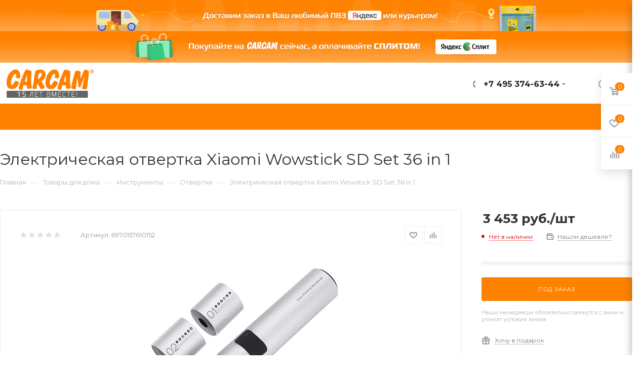

--- FILE ---
content_type: text/css
request_url: https://carcam.ru/bitrix/cache/css/s1/carcamnew/default_556827177ed4ec8766bd66a0d9847f86/default_556827177ed4ec8766bd66a0d9847f86_v1.css?17543101281224
body_size: 425
content:


/* Start:/local/templates/carcamnew/components/bitrix/sale.barcode.products/addwithitem/style.css?1738441011988*/
.additionalitems-list {
	margin: 10px 0;
	/* 	text-align: left; */
	display: flex;
    align-items: center;
	flex-flow: row wrap;
	justify-content: space-between;
	align-content: flex-start;
    border: 1px solid #EEE;
    -webkit-box-shadow: 1px 1px 5px 1px rgba(34, 60, 80, 0.1);
	-moz-box-shadow: 1px 1px 5px 1px rgba(34, 60, 80, 0.1);
	box-shadow: 1px 1px 5px 1px rgba(34, 60, 80, 0.1);

}
.additionalitems-list .additionalitem {
	border: 1px solid #ff8200;
    /* display: inline-block;
    padding: 2px; */
    border-radius: 5px;
    /* max-width: 50%; */
    margin: 5px;
	padding: 5px;
	flex: 1 1 auto;
	width: 40%;
	line-height: 12px;
	text-align: center;
}
.additionalitems-list .additionalitem.readytoadd {
	background-color: #ff8200;
	color: #FFF;
	border-width: 1px;
    border-color: transparent;
}
.additionalitem {
	font-size: 10px;
}
.additionalitem .main-data {
    font-size: 14px;
    text-align: center;
    margin-top: 5px;
}
/* End */
/* /local/templates/carcamnew/components/bitrix/sale.barcode.products/addwithitem/style.css?1738441011988 */


--- FILE ---
content_type: image/svg+xml
request_url: https://carcam.ru/images/rutube_logo.svg
body_size: 1692
content:
<?xml version="1.0" encoding="UTF-8"?>
<!DOCTYPE svg PUBLIC "-//W3C//DTD SVG 1.1//EN" "http://www.w3.org/Graphics/SVG/1.1/DTD/svg11.dtd">
<!-- Creator: CorelDRAW 2019 (64-Bit) -->
<svg xmlns="http://www.w3.org/2000/svg" xml:space="preserve" width="525mm" height="525mm" version="1.1" style="shape-rendering:geometricPrecision; text-rendering:geometricPrecision; image-rendering:optimizeQuality; fill-rule:evenodd; clip-rule:evenodd"
viewBox="0 0 52500 52500"
 xmlns:xlink="http://www.w3.org/1999/xlink"
 xmlns:xodm="http://www.corel.com/coreldraw/odm/2003">
 <defs>
  <style type="text/css">
   <![CDATA[
    .str0 {stroke:#FFFFFF;stroke-width:1522.92;stroke-linecap:round;stroke-linejoin:round;stroke-miterlimit:22.9256}
    .fil0 {fill:none}
    .fil1 {fill:#FFFFFF}
   ]]>
  </style>
 </defs>
 <g id="Слой_x0020_1">
  <metadata id="CorelCorpID_0Corel-Layer"/>
  <path class="fil0 str0" d="M30030.68 20691.55l-11938.56 0 0 12881.13 3322.84 -0.01 0 -4190.66 6367.2 0 2905.13 4190.67 3720.7 -0.01 -3203.44 -4209.96c994.94,-154.45 1711.19,-521.45 2148.97,-1100.78 437.66,-579.33 656.61,-1506.36 656.61,-2742.3l0 -965.62c0,-733.89 -79.49,-1313.22 -218.83,-1757.38 -139.35,-444.17 -378.13,-830.46 -716.36,-1178.06 -358.18,-328.3 -756.05,-560.03 -1233.62,-714.49 -477.57,-135.16 -1074.54,-212.44 -1810.63,-212.44l-0.01 -0.09zm-537.22 5851.7l-8078.5 0 0 -3012.84 8078.5 0c457.51,0 775.89,77.17 935.08,212.44 159.19,135.16 258.74,386.18 258.74,753.18l0 1081.48c0,386.18 -99.55,637.2 -258.74,772.36 -159.19,135.16 -477.46,193.15 -935.08,193.15l0 0.23z"/>
  <path class="fil1" d="M33738.7 20470.84c608.54,0 1102.21,-493.56 1102.21,-1102.43 0,-608.87 -493.67,-1102.43 -1102.21,-1102.43 -608.98,0 -1102.65,493.56 -1102.65,1102.43 0,608.87 493.67,1102.43 1102.65,1102.43z"/>
 </g>
</svg>
